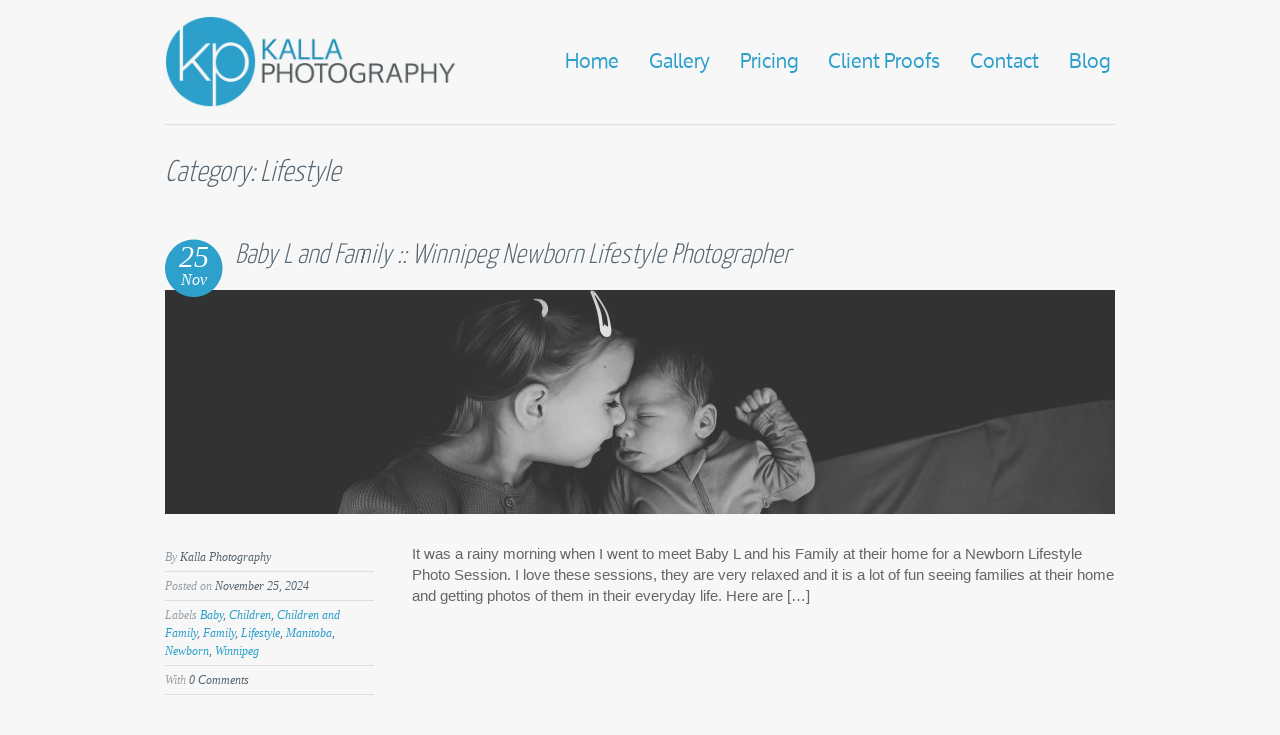

--- FILE ---
content_type: text/html; charset=UTF-8
request_url: https://blog.kallaphotography.com/category/lifestyle/
body_size: 7218
content:
<!DOCTYPE html>
<html lang="en-US" prefix="og: http://ogp.me/ns#">
<head><style>img.lazy{min-height:1px}</style><link rel="preload" href="https://blog.kallaphotography.com/wp-content/plugins/w3-total-cache/pub/js/lazyload.min.js" as="script">
<meta charset="UTF-8">
<meta name="viewport" content="width=device-width, initial-scale=1">
<link rel="profile" href="https://gmpg.org/xfn/11">
<link rel="pingback" href="https://blog.kallaphotography.com/xmlrpc.php">

<link rel="preload" href="https://blog.kallaphotography.com/wp-content/themes/kalla/fonts/oxygen-webfont.woff" as="font" type="font/woff" crossorigin>

<title>Lifestyle Archives - Kalla Photography: Winnipeg Family and Newborn Photographer</title>

<!-- This site is optimized with the Yoast SEO plugin v3.2.5 - https://yoast.com/wordpress/plugins/seo/ -->
<link rel="canonical" href="https://blog.kallaphotography.com/category/lifestyle/" />
<link rel="next" href="https://blog.kallaphotography.com/category/lifestyle/page/2/" />
<meta property="og:locale" content="en_US" />
<meta property="og:type" content="object" />
<meta property="og:title" content="Lifestyle Archives - Kalla Photography: Winnipeg Family and Newborn Photographer" />
<meta property="og:url" content="https://blog.kallaphotography.com/category/lifestyle/" />
<meta property="og:site_name" content="Kalla Photography: Winnipeg Family and Newborn Photographer" />
<meta name="twitter:card" content="summary" />
<meta name="twitter:title" content="Lifestyle Archives - Kalla Photography: Winnipeg Family and Newborn Photographer" />
<!-- / Yoast SEO plugin. -->

<link rel='dns-prefetch' href='//fonts.googleapis.com' />
<link rel='dns-prefetch' href='//s.w.org' />
<link rel="alternate" type="application/rss+xml" title="Kalla Photography: Winnipeg Family and Newborn Photographer &raquo; Feed" href="https://blog.kallaphotography.com/feed/" />
<link rel="alternate" type="application/rss+xml" title="Kalla Photography: Winnipeg Family and Newborn Photographer &raquo; Comments Feed" href="https://blog.kallaphotography.com/comments/feed/" />
<link rel="alternate" type="application/rss+xml" title="Kalla Photography: Winnipeg Family and Newborn Photographer &raquo; Lifestyle Category Feed" href="https://blog.kallaphotography.com/category/lifestyle/feed/" />
		<script type="text/javascript">
			window._wpemojiSettings = {"baseUrl":"https:\/\/s.w.org\/images\/core\/emoji\/11.2.0\/72x72\/","ext":".png","svgUrl":"https:\/\/s.w.org\/images\/core\/emoji\/11.2.0\/svg\/","svgExt":".svg","source":{"concatemoji":"https:\/\/blog.kallaphotography.com\/wp-includes\/js\/wp-emoji-release.min.js?ver=5.1.10"}};
			!function(e,a,t){var n,r,o,i=a.createElement("canvas"),p=i.getContext&&i.getContext("2d");function s(e,t){var a=String.fromCharCode;p.clearRect(0,0,i.width,i.height),p.fillText(a.apply(this,e),0,0);e=i.toDataURL();return p.clearRect(0,0,i.width,i.height),p.fillText(a.apply(this,t),0,0),e===i.toDataURL()}function c(e){var t=a.createElement("script");t.src=e,t.defer=t.type="text/javascript",a.getElementsByTagName("head")[0].appendChild(t)}for(o=Array("flag","emoji"),t.supports={everything:!0,everythingExceptFlag:!0},r=0;r<o.length;r++)t.supports[o[r]]=function(e){if(!p||!p.fillText)return!1;switch(p.textBaseline="top",p.font="600 32px Arial",e){case"flag":return s([55356,56826,55356,56819],[55356,56826,8203,55356,56819])?!1:!s([55356,57332,56128,56423,56128,56418,56128,56421,56128,56430,56128,56423,56128,56447],[55356,57332,8203,56128,56423,8203,56128,56418,8203,56128,56421,8203,56128,56430,8203,56128,56423,8203,56128,56447]);case"emoji":return!s([55358,56760,9792,65039],[55358,56760,8203,9792,65039])}return!1}(o[r]),t.supports.everything=t.supports.everything&&t.supports[o[r]],"flag"!==o[r]&&(t.supports.everythingExceptFlag=t.supports.everythingExceptFlag&&t.supports[o[r]]);t.supports.everythingExceptFlag=t.supports.everythingExceptFlag&&!t.supports.flag,t.DOMReady=!1,t.readyCallback=function(){t.DOMReady=!0},t.supports.everything||(n=function(){t.readyCallback()},a.addEventListener?(a.addEventListener("DOMContentLoaded",n,!1),e.addEventListener("load",n,!1)):(e.attachEvent("onload",n),a.attachEvent("onreadystatechange",function(){"complete"===a.readyState&&t.readyCallback()})),(n=t.source||{}).concatemoji?c(n.concatemoji):n.wpemoji&&n.twemoji&&(c(n.twemoji),c(n.wpemoji)))}(window,document,window._wpemojiSettings);
		</script>
		<style type="text/css">
img.wp-smiley,
img.emoji {
	display: inline !important;
	border: none !important;
	box-shadow: none !important;
	height: 1em !important;
	width: 1em !important;
	margin: 0 .07em !important;
	vertical-align: -0.1em !important;
	background: none !important;
	padding: 0 !important;
}
</style>
	<link rel='stylesheet' id='wp-block-library-css'  href='https://blog.kallaphotography.com/wp-includes/css/dist/block-library/style.min.css?ver=5.1.10' type='text/css' media='all' />
<link rel='stylesheet' id='kalla-style-css'  href='https://blog.kallaphotography.com/wp-content/themes/kalla/style.css?ver=5.1.10' type='text/css' media='all' />
<link rel='stylesheet' id='oxygen-css'  href='https://fonts.googleapis.com/css?family=Oxygen%3A400%2C300%2C700&#038;ver=5.1.10' type='text/css' media='all' />
<link rel='stylesheet' id='yanone-css'  href='https://fonts.googleapis.com/css?family=Yanone+Kaffeesatz%3A300&#038;ver=5.1.10' type='text/css' media='all' />
<link rel='stylesheet' id='normalize-css'  href='https://blog.kallaphotography.com/wp-content/themes/kalla/css/normalize.css?ver=5.1.10' type='text/css' media='all' />
<link rel='stylesheet' id='main-css'  href='https://blog.kallaphotography.com/wp-content/themes/kalla/style.css?ver=5.1.10' type='text/css' media='all' />
<link rel='stylesheet' id='slicknav-css'  href='https://blog.kallaphotography.com/wp-content/themes/kalla/css/slicknav.css?ver=5.1.10' type='text/css' media='all' />
<script type='text/javascript' src='https://blog.kallaphotography.com/wp-includes/js/jquery/jquery.js?ver=1.12.4'></script>
<script type='text/javascript' src='https://blog.kallaphotography.com/wp-includes/js/jquery/jquery-migrate.min.js?ver=1.4.1'></script>
<script type='text/javascript' src='https://blog.kallaphotography.com/wp-content/themes/kalla/js/jquery.slicknav.js?ver=5.1.10'></script>
<script type='text/javascript' src='https://blog.kallaphotography.com/wp-content/themes/kalla/js/site.js?ver=5.1.10'></script>
<link rel='https://api.w.org/' href='https://blog.kallaphotography.com/wp-json/' />
<link rel="EditURI" type="application/rsd+xml" title="RSD" href="https://blog.kallaphotography.com/xmlrpc.php?rsd" />
<link rel="wlwmanifest" type="application/wlwmanifest+xml" href="https://blog.kallaphotography.com/wp-includes/wlwmanifest.xml" /> 
<meta name="generator" content="WordPress 5.1.10" />
<script charset="utf-8" type="text/javascript">var switchTo5x=true;</script>
<script charset="utf-8" type="text/javascript" src="https://ws.sharethis.com/button/buttons.js"></script>
<script charset="utf-8" type="text/javascript">stLight.options({"publisher":"wp.277cde53-6c19-42c5-8d1f-5ba6583cfda0"});var st_type="wordpress4.5.2";</script>
</head>

<body class="archive category category-lifestyle category-17 hfeed">
<div id="page" class="site container">
	<div class="row header">

		<div class="four home-columns">

			<div id="surroundingContent" class="">

          <span class="vertical-center-hack">
            <span class="vertical-center-hack-wrap">
              <div class="vertical-center-hack-content">
	              <a href="https://blog.kallaphotography.com/" title="Kalla Photography: Winnipeg Family and Newborn Photographer - " rel="home">
	                <img class="lazy" src="data:image/svg+xml,%3Csvg%20xmlns='http://www.w3.org/2000/svg'%20viewBox='0%200%20310%20100'%3E%3C/svg%3E" data-src="//www.kallaphotography.com/images/kp_logo.jpg" width="310" height="100" alt="Kalla Photography: Winnipeg Family and Newborn Photographer">
	              </a>
              </div>
            </span>
          </span>

			</div>

		</div>

		<div class="eight home-columns">

			<div id="mobile-nav"></div>

									<ul id="menu" class="topnav_new"><li id="menu-item-14" class="menu-item menu-item-type-custom menu-item-object-custom menu-item-14"><a href="https://www.kallaphotography.com">Home</a></li>
<li id="menu-item-16" class="menu-item menu-item-type-custom menu-item-object-custom menu-item-has-children menu-item-16"><a href="#">Gallery</a>
<ul class="sub-menu">
	<li id="menu-item-17" class="menu-item menu-item-type-custom menu-item-object-custom menu-item-17"><a href="https://www.kallaphotography.com/maternity.html">Maternity</a></li>
	<li id="menu-item-5774" class="menu-item menu-item-type-custom menu-item-object-custom menu-item-5774"><a href="https://www.kallaphotography.com/newborn.html">Newborn</a></li>
	<li id="menu-item-5775" class="menu-item menu-item-type-custom menu-item-object-custom menu-item-5775"><a href="https://www.kallaphotography.com/baby-stages.html">Baby Stages</a></li>
	<li id="menu-item-18" class="menu-item menu-item-type-custom menu-item-object-custom menu-item-18"><a href="https://www.kallaphotography.com/family.html">Children &#038; Family</a></li>
</ul>
</li>
<li id="menu-item-15" class="menu-item menu-item-type-custom menu-item-object-custom menu-item-has-children menu-item-15"><a>Pricing</a>
<ul class="sub-menu">
	<li id="menu-item-13943" class="menu-item menu-item-type-custom menu-item-object-custom menu-item-13943"><a href="https://www.kallaphotography.com/maternity-photography-pricing.html">Maternity</a></li>
	<li id="menu-item-14053" class="menu-item menu-item-type-custom menu-item-object-custom menu-item-14053"><a href="https://www.kallaphotography.com/newborn-photography-pricing.html">Newborn &#038; Fresh 48</a></li>
	<li id="menu-item-13944" class="menu-item menu-item-type-custom menu-item-object-custom menu-item-13944"><a href="https://www.kallaphotography.com/baby-stages-photography-pricing.html">Baby Stages</a></li>
	<li id="menu-item-13945" class="menu-item menu-item-type-custom menu-item-object-custom menu-item-13945"><a href="https://www.kallaphotography.com/family-photography-pricing.html">Children &#038; Family</a></li>
	<li id="menu-item-14239" class="menu-item menu-item-type-custom menu-item-object-custom menu-item-14239"><a href="https://www.kallaphotography.com/mini-session-photography-pricing.html">Mini Sessions</a></li>
</ul>
</li>
<li id="menu-item-22" class="menu-item menu-item-type-custom menu-item-object-custom menu-item-22"><a href="https://www.kallaphotography.com/login.html">Client Proofs</a></li>
<li id="menu-item-23" class="menu-item menu-item-type-custom menu-item-object-custom menu-item-23"><a href="https://www.kallaphotography.com/contact.html">Contact</a></li>
<li id="menu-item-469" class="menu-item menu-item-type-custom menu-item-object-custom menu-item-home menu-item-469"><a href="https://blog.kallaphotography.com">Blog</a></li>
</ul>				
		</div>

	</div>

	<div id="content">

	<div id="primary" class="content-area">
		<main id="main" class="site-main" role="main">

		
			<header class="page-header">
				<h1 class="page-title">Category: Lifestyle</h1>			</header><!-- .page-header -->

			
<div id="post-13926">

	<div class="section date">
		<div class="row">
			<div class="two columns">
				<div class="date-badge">
					<span>25</span><br>Nov				</div>
			</div>

			<div class="twelve columns">
				<h1 class="blog-title">
					<a href="https://blog.kallaphotography.com/baby-l-and-family-winnipeg-newborn-lifestyle-photographer/" title="Baby L and Family :: Winnipeg Newborn Lifestyle Photographer">Baby L and Family :: Winnipeg Newborn Lifestyle Photographer</a>
				</h1>
			</div>
		</div>
	</div>

	<div class="section article-section post-13926 post type-post status-publish format-standard has-post-thumbnail hentry category-baby category-children category-children-and-family category-family category-lifestyle category-manitoba category-newborn category-winnipeg">

				<div class="row hero-pic">
			<a href="https://blog.kallaphotography.com/baby-l-and-family-winnipeg-newborn-lifestyle-photographer/" title="Baby L and Family :: Winnipeg Newborn Lifestyle Photographer">
								<img width="950" height="224" src="data:image/svg+xml,%3Csvg%20xmlns='http://www.w3.org/2000/svg'%20viewBox='0%200%20950%20224'%3E%3C/svg%3E" data-src="https://blog.kallaphotography.com/wp-content/uploads/2024/11/Munt-14-950x224.jpg" class="attachment-full-width-archive-cropped size-full-width-archive-cropped wp-post-image lazy" alt="" />			</a>
		</div>
				
		<div class="row">
			<div class="three columns entry-meta">
				<ul>
					<li>By <span>Kalla Photography</span></li><li>Posted on <span>November 25, 2024</span></li><li>Labels <span><a href='https://blog.kallaphotography.com/category/baby/'>Baby</a>, <a href='https://blog.kallaphotography.com/category/children/'>Children</a>, <a href='https://blog.kallaphotography.com/category/children-and-family/'>Children and Family</a>, <a href='https://blog.kallaphotography.com/category/family/'>Family</a>, <a href='https://blog.kallaphotography.com/category/lifestyle/'>Lifestyle</a>, <a href='https://blog.kallaphotography.com/category/manitoba/'>Manitoba</a>, <a href='https://blog.kallaphotography.com/category/newborn/'>Newborn</a>, <a href='https://blog.kallaphotography.com/category/winnipeg/'>Winnipeg</a></span></li><li>With <span>0 Comments</span> </li>				</ul>
			</div><!-- .entry-meta -->

			<div class="entry-content nine columns">
				<p>It was a rainy morning when I went to meet Baby L and his Family at their home for a Newborn Lifestyle Photo Session. I love these sessions, they are very relaxed and it is a lot of fun seeing families at their home and getting photos of them in their everyday life. Here are [&hellip;]</p>

				<!--ShareThis Buttons-->
				<p style="margin-top:18px;"><span class='st_facebook_buttons' st_title='Baby L and Family :: Winnipeg Newborn Lifestyle Photographer'
				                                  st_url='https://blog.kallaphotography.com/baby-l-and-family-winnipeg-newborn-lifestyle-photographer/' displayText='facebook'></span><span
						class='st_twitter_buttons' st_title='Baby L and Family :: Winnipeg Newborn Lifestyle Photographer' st_url='https://blog.kallaphotography.com/baby-l-and-family-winnipeg-newborn-lifestyle-photographer/'
						displayText='twitter'></span><span class='st_email_buttons' st_title='Baby L and Family :: Winnipeg Newborn Lifestyle Photographer'
				                                           st_url='https://blog.kallaphotography.com/baby-l-and-family-winnipeg-newborn-lifestyle-photographer/'
				                                           displayText='email'></span><span class='st_sharethis_buttons'
				                                                                            st_title='Baby L and Family :: Winnipeg Newborn Lifestyle Photographer'
				                                                                            st_url='https://blog.kallaphotography.com/baby-l-and-family-winnipeg-newborn-lifestyle-photographer/'
				                                                                            displayText='sharethis'></span>
				</p>
				<script type="text/javascript" src="https://w.sharethis.com/button/buttons.js"></script>
				<script type="text/javascript">
					stLight.options({
						onhover: false
					});
				</script>
				<!--End ShareThis Buttons-->
				
			</div><!-- .entry-content -->
	
						<div class="twelve columns">
				<p class="read-more">
					<a href="https://blog.kallaphotography.com/baby-l-and-family-winnipeg-newborn-lifestyle-photographer/" title="Continue Reading...">Continue Reading...</a>
				</p>
			</div>
					</div>
	</div>
</div><!-- #post-13926 -->

<div id="post-13636">

	<div class="section date">
		<div class="row">
			<div class="two columns">
				<div class="date-badge">
					<span>05</span><br>Sep				</div>
			</div>

			<div class="twelve columns">
				<h1 class="blog-title">
					<a href="https://blog.kallaphotography.com/the-m-family-winnipeg-newborn-and-family-lifestyle-photographer/" title="The M Family :: Winnipeg Newborn and Family Lifestyle Photographer">The M Family :: Winnipeg Newborn and Family Lifestyle Photographer</a>
				</h1>
			</div>
		</div>
	</div>

	<div class="section article-section post-13636 post type-post status-publish format-standard has-post-thumbnail hentry category-baby category-lifestyle category-manitoba category-newborn category-winnipeg">

				<div class="row hero-pic">
			<a href="https://blog.kallaphotography.com/the-m-family-winnipeg-newborn-and-family-lifestyle-photographer/" title="The M Family :: Winnipeg Newborn and Family Lifestyle Photographer">
								<img width="950" height="224" src="data:image/svg+xml,%3Csvg%20xmlns='http://www.w3.org/2000/svg'%20viewBox='0%200%20950%20224'%3E%3C/svg%3E" data-src="https://blog.kallaphotography.com/wp-content/uploads/2024/09/Strong-78-950x224.jpg" class="attachment-full-width-archive-cropped size-full-width-archive-cropped wp-post-image lazy" alt="" />			</a>
		</div>
				
		<div class="row">
			<div class="three columns entry-meta">
				<ul>
					<li>By <span>Kalla Photography</span></li><li>Posted on <span>September 5, 2024</span></li><li>Labels <span><a href='https://blog.kallaphotography.com/category/baby/'>Baby</a>, <a href='https://blog.kallaphotography.com/category/lifestyle/'>Lifestyle</a>, <a href='https://blog.kallaphotography.com/category/manitoba/'>Manitoba</a>, <a href='https://blog.kallaphotography.com/category/newborn/'>Newborn</a>, <a href='https://blog.kallaphotography.com/category/winnipeg/'>Winnipeg</a></span></li><li>With <span>0 Comments</span> </li>				</ul>
			</div><!-- .entry-meta -->

			<div class="entry-content nine columns">
				<p>I first met the M Family back in the Spring at my mini sessions. It was so nice to see them again at their home and meet their newest addition. Baby S is so loved by both of her big brothers, they were so excited to take photos with her. We were able to do [&hellip;]</p>

				<!--ShareThis Buttons-->
				<p style="margin-top:18px;"><span class='st_facebook_buttons' st_title='The M Family :: Winnipeg Newborn and Family Lifestyle Photographer'
				                                  st_url='https://blog.kallaphotography.com/the-m-family-winnipeg-newborn-and-family-lifestyle-photographer/' displayText='facebook'></span><span
						class='st_twitter_buttons' st_title='The M Family :: Winnipeg Newborn and Family Lifestyle Photographer' st_url='https://blog.kallaphotography.com/the-m-family-winnipeg-newborn-and-family-lifestyle-photographer/'
						displayText='twitter'></span><span class='st_email_buttons' st_title='The M Family :: Winnipeg Newborn and Family Lifestyle Photographer'
				                                           st_url='https://blog.kallaphotography.com/the-m-family-winnipeg-newborn-and-family-lifestyle-photographer/'
				                                           displayText='email'></span><span class='st_sharethis_buttons'
				                                                                            st_title='The M Family :: Winnipeg Newborn and Family Lifestyle Photographer'
				                                                                            st_url='https://blog.kallaphotography.com/the-m-family-winnipeg-newborn-and-family-lifestyle-photographer/'
				                                                                            displayText='sharethis'></span>
				</p>
				<script type="text/javascript" src="https://w.sharethis.com/button/buttons.js"></script>
				<script type="text/javascript">
					stLight.options({
						onhover: false
					});
				</script>
				<!--End ShareThis Buttons-->
				
			</div><!-- .entry-content -->
	
						<div class="twelve columns">
				<p class="read-more">
					<a href="https://blog.kallaphotography.com/the-m-family-winnipeg-newborn-and-family-lifestyle-photographer/" title="Continue Reading...">Continue Reading...</a>
				</p>
			</div>
					</div>
	</div>
</div><!-- #post-13636 -->

<div id="post-13583">

	<div class="section date">
		<div class="row">
			<div class="two columns">
				<div class="date-badge">
					<span>14</span><br>Aug				</div>
			</div>

			<div class="twelve columns">
				<h1 class="blog-title">
					<a href="https://blog.kallaphotography.com/baby-k-and-family-winnipeg-newborn-and-family-photographer-3/" title="Baby K and Family :: Winnipeg Newborn and Family Photographer">Baby K and Family :: Winnipeg Newborn and Family Photographer</a>
				</h1>
			</div>
		</div>
	</div>

	<div class="section article-section post-13583 post type-post status-publish format-standard has-post-thumbnail hentry category-baby category-children category-children-and-family category-family category-lifestyle category-manitoba category-newborn">

				<div class="row hero-pic">
			<a href="https://blog.kallaphotography.com/baby-k-and-family-winnipeg-newborn-and-family-photographer-3/" title="Baby K and Family :: Winnipeg Newborn and Family Photographer">
								<img width="950" height="224" src="data:image/svg+xml,%3Csvg%20xmlns='http://www.w3.org/2000/svg'%20viewBox='0%200%20950%20224'%3E%3C/svg%3E" data-src="https://blog.kallaphotography.com/wp-content/uploads/2024/08/Kuczera-17-950x224.jpg" class="attachment-full-width-archive-cropped size-full-width-archive-cropped wp-post-image lazy" alt="" />			</a>
		</div>
				
		<div class="row">
			<div class="three columns entry-meta">
				<ul>
					<li>By <span>Kalla Photography</span></li><li>Posted on <span>August 14, 2024</span></li><li>Labels <span><a href='https://blog.kallaphotography.com/category/baby/'>Baby</a>, <a href='https://blog.kallaphotography.com/category/children/'>Children</a>, <a href='https://blog.kallaphotography.com/category/children-and-family/'>Children and Family</a>, <a href='https://blog.kallaphotography.com/category/family/'>Family</a>, <a href='https://blog.kallaphotography.com/category/lifestyle/'>Lifestyle</a>, <a href='https://blog.kallaphotography.com/category/manitoba/'>Manitoba</a>, <a href='https://blog.kallaphotography.com/category/newborn/'>Newborn</a></span></li><li>With <span>0 Comments</span> </li>				</ul>
			</div><!-- .entry-meta -->

			<div class="entry-content nine columns">
				<p>Baby K and his family invited me to their home for a Newborn Lifestyle Photo Session a couple of weeks ago. I love these sessions for families that just want a relaxed session at home with their new baby. Thankfully the weather was perfect the day of their session and we were able to do [&hellip;]</p>

				<!--ShareThis Buttons-->
				<p style="margin-top:18px;"><span class='st_facebook_buttons' st_title='Baby K and Family :: Winnipeg Newborn and Family Photographer'
				                                  st_url='https://blog.kallaphotography.com/baby-k-and-family-winnipeg-newborn-and-family-photographer-3/' displayText='facebook'></span><span
						class='st_twitter_buttons' st_title='Baby K and Family :: Winnipeg Newborn and Family Photographer' st_url='https://blog.kallaphotography.com/baby-k-and-family-winnipeg-newborn-and-family-photographer-3/'
						displayText='twitter'></span><span class='st_email_buttons' st_title='Baby K and Family :: Winnipeg Newborn and Family Photographer'
				                                           st_url='https://blog.kallaphotography.com/baby-k-and-family-winnipeg-newborn-and-family-photographer-3/'
				                                           displayText='email'></span><span class='st_sharethis_buttons'
				                                                                            st_title='Baby K and Family :: Winnipeg Newborn and Family Photographer'
				                                                                            st_url='https://blog.kallaphotography.com/baby-k-and-family-winnipeg-newborn-and-family-photographer-3/'
				                                                                            displayText='sharethis'></span>
				</p>
				<script type="text/javascript" src="https://w.sharethis.com/button/buttons.js"></script>
				<script type="text/javascript">
					stLight.options({
						onhover: false
					});
				</script>
				<!--End ShareThis Buttons-->
				
			</div><!-- .entry-content -->
	
						<div class="twelve columns">
				<p class="read-more">
					<a href="https://blog.kallaphotography.com/baby-k-and-family-winnipeg-newborn-and-family-photographer-3/" title="Continue Reading...">Continue Reading...</a>
				</p>
			</div>
					</div>
	</div>
</div><!-- #post-13583 -->

<div id="post-13539">

	<div class="section date">
		<div class="row">
			<div class="two columns">
				<div class="date-badge">
					<span>09</span><br>Jul				</div>
			</div>

			<div class="twelve columns">
				<h1 class="blog-title">
					<a href="https://blog.kallaphotography.com/baby-o-and-family-winnipeg-newborn-and-family-photographer/" title="Baby O and Family :: Winnipeg Newborn and Family Photographer">Baby O and Family :: Winnipeg Newborn and Family Photographer</a>
				</h1>
			</div>
		</div>
	</div>

	<div class="section article-section post-13539 post type-post status-publish format-standard has-post-thumbnail hentry category-baby category-family category-lifestyle category-manitoba category-newborn category-winnipeg">

				<div class="row hero-pic">
			<a href="https://blog.kallaphotography.com/baby-o-and-family-winnipeg-newborn-and-family-photographer/" title="Baby O and Family :: Winnipeg Newborn and Family Photographer">
								<img width="950" height="224" src="data:image/svg+xml,%3Csvg%20xmlns='http://www.w3.org/2000/svg'%20viewBox='0%200%20950%20224'%3E%3C/svg%3E" data-src="https://blog.kallaphotography.com/wp-content/uploads/2024/07/Zielke-71-950x224.jpg" class="attachment-full-width-archive-cropped size-full-width-archive-cropped wp-post-image lazy" alt="" />			</a>
		</div>
				
		<div class="row">
			<div class="three columns entry-meta">
				<ul>
					<li>By <span>Kalla Photography</span></li><li>Posted on <span>July 9, 2024</span></li><li>Labels <span><a href='https://blog.kallaphotography.com/category/baby/'>Baby</a>, <a href='https://blog.kallaphotography.com/category/family/'>Family</a>, <a href='https://blog.kallaphotography.com/category/lifestyle/'>Lifestyle</a>, <a href='https://blog.kallaphotography.com/category/manitoba/'>Manitoba</a>, <a href='https://blog.kallaphotography.com/category/newborn/'>Newborn</a>, <a href='https://blog.kallaphotography.com/category/winnipeg/'>Winnipeg</a></span></li><li>With <span>0 Comments</span> </li>				</ul>
			</div><!-- .entry-meta -->

			<div class="entry-content nine columns">
				<p>It was so nice meeting Baby O and her parents at their home a couple of weeks ago. At home newborn sessions are a great option for families that want a more relaxed session at home instead of coming into the studio. The weather was beautiful the day of their session so it was nice [&hellip;]</p>

				<!--ShareThis Buttons-->
				<p style="margin-top:18px;"><span class='st_facebook_buttons' st_title='Baby O and Family :: Winnipeg Newborn and Family Photographer'
				                                  st_url='https://blog.kallaphotography.com/baby-o-and-family-winnipeg-newborn-and-family-photographer/' displayText='facebook'></span><span
						class='st_twitter_buttons' st_title='Baby O and Family :: Winnipeg Newborn and Family Photographer' st_url='https://blog.kallaphotography.com/baby-o-and-family-winnipeg-newborn-and-family-photographer/'
						displayText='twitter'></span><span class='st_email_buttons' st_title='Baby O and Family :: Winnipeg Newborn and Family Photographer'
				                                           st_url='https://blog.kallaphotography.com/baby-o-and-family-winnipeg-newborn-and-family-photographer/'
				                                           displayText='email'></span><span class='st_sharethis_buttons'
				                                                                            st_title='Baby O and Family :: Winnipeg Newborn and Family Photographer'
				                                                                            st_url='https://blog.kallaphotography.com/baby-o-and-family-winnipeg-newborn-and-family-photographer/'
				                                                                            displayText='sharethis'></span>
				</p>
				<script type="text/javascript" src="https://w.sharethis.com/button/buttons.js"></script>
				<script type="text/javascript">
					stLight.options({
						onhover: false
					});
				</script>
				<!--End ShareThis Buttons-->
				
			</div><!-- .entry-content -->
	
						<div class="twelve columns">
				<p class="read-more">
					<a href="https://blog.kallaphotography.com/baby-o-and-family-winnipeg-newborn-and-family-photographer/" title="Continue Reading...">Continue Reading...</a>
				</p>
			</div>
					</div>
	</div>
</div><!-- #post-13539 -->

<div id="post-13220">

	<div class="section date">
		<div class="row">
			<div class="two columns">
				<div class="date-badge">
					<span>05</span><br>Mar				</div>
			</div>

			<div class="twelve columns">
				<h1 class="blog-title">
					<a href="https://blog.kallaphotography.com/baby-c-winnipeg-newborn-and-family-photographer-6/" title="Baby C :: Winnipeg Newborn and Family Photographer">Baby C :: Winnipeg Newborn and Family Photographer</a>
				</h1>
			</div>
		</div>
	</div>

	<div class="section article-section post-13220 post type-post status-publish format-standard has-post-thumbnail hentry category-baby category-children category-children-and-family category-family category-lifestyle category-manitoba category-newborn category-winnipeg">

				<div class="row hero-pic">
			<a href="https://blog.kallaphotography.com/baby-c-winnipeg-newborn-and-family-photographer-6/" title="Baby C :: Winnipeg Newborn and Family Photographer">
								<img width="950" height="224" src="data:image/svg+xml,%3Csvg%20xmlns='http://www.w3.org/2000/svg'%20viewBox='0%200%20950%20224'%3E%3C/svg%3E" data-src="https://blog.kallaphotography.com/wp-content/uploads/2024/03/Halowaty-89-950x224.jpg" class="attachment-full-width-archive-cropped size-full-width-archive-cropped wp-post-image lazy" alt="" />			</a>
		</div>
				
		<div class="row">
			<div class="three columns entry-meta">
				<ul>
					<li>By <span>Kalla Photography</span></li><li>Posted on <span>March 5, 2024</span></li><li>Labels <span><a href='https://blog.kallaphotography.com/category/baby/'>Baby</a>, <a href='https://blog.kallaphotography.com/category/children/'>Children</a>, <a href='https://blog.kallaphotography.com/category/children-and-family/'>Children and Family</a>, <a href='https://blog.kallaphotography.com/category/family/'>Family</a>, <a href='https://blog.kallaphotography.com/category/lifestyle/'>Lifestyle</a>, <a href='https://blog.kallaphotography.com/category/manitoba/'>Manitoba</a>, <a href='https://blog.kallaphotography.com/category/newborn/'>Newborn</a>, <a href='https://blog.kallaphotography.com/category/winnipeg/'>Winnipeg</a></span></li><li>With <span>0 Comments</span> </li>				</ul>
			</div><!-- .entry-meta -->

			<div class="entry-content nine columns">
				<p>I met up with Baby C and his family last week at their home for a Newborn Lifestyle Session. I love how cozy and stress free these sessions are and documenting the first days at home is definitely something to remember. Baby C was pretty alert while I was there but he really enjoyed all [&hellip;]</p>

				<!--ShareThis Buttons-->
				<p style="margin-top:18px;"><span class='st_facebook_buttons' st_title='Baby C :: Winnipeg Newborn and Family Photographer'
				                                  st_url='https://blog.kallaphotography.com/baby-c-winnipeg-newborn-and-family-photographer-6/' displayText='facebook'></span><span
						class='st_twitter_buttons' st_title='Baby C :: Winnipeg Newborn and Family Photographer' st_url='https://blog.kallaphotography.com/baby-c-winnipeg-newborn-and-family-photographer-6/'
						displayText='twitter'></span><span class='st_email_buttons' st_title='Baby C :: Winnipeg Newborn and Family Photographer'
				                                           st_url='https://blog.kallaphotography.com/baby-c-winnipeg-newborn-and-family-photographer-6/'
				                                           displayText='email'></span><span class='st_sharethis_buttons'
				                                                                            st_title='Baby C :: Winnipeg Newborn and Family Photographer'
				                                                                            st_url='https://blog.kallaphotography.com/baby-c-winnipeg-newborn-and-family-photographer-6/'
				                                                                            displayText='sharethis'></span>
				</p>
				<script type="text/javascript" src="https://w.sharethis.com/button/buttons.js"></script>
				<script type="text/javascript">
					stLight.options({
						onhover: false
					});
				</script>
				<!--End ShareThis Buttons-->
				
			</div><!-- .entry-content -->
	
						<div class="twelve columns">
				<p class="read-more">
					<a href="https://blog.kallaphotography.com/baby-c-winnipeg-newborn-and-family-photographer-6/" title="Continue Reading...">Continue Reading...</a>
				</p>
			</div>
					</div>
	</div>
</div><!-- #post-13220 -->

<div id="post-13164">

	<div class="section date">
		<div class="row">
			<div class="two columns">
				<div class="date-badge">
					<span>13</span><br>Feb				</div>
			</div>

			<div class="twelve columns">
				<h1 class="blog-title">
					<a href="https://blog.kallaphotography.com/the-b-family-winnipeg-newborn-photographer/" title="The B Family :: Winnipeg Newborn Photographer">The B Family :: Winnipeg Newborn Photographer</a>
				</h1>
			</div>
		</div>
	</div>

	<div class="section article-section post-13164 post type-post status-publish format-standard has-post-thumbnail hentry category-baby category-children category-children-and-family category-family category-lifestyle category-manitoba category-studio category-winnipeg">

				<div class="row hero-pic">
			<a href="https://blog.kallaphotography.com/the-b-family-winnipeg-newborn-photographer/" title="The B Family :: Winnipeg Newborn Photographer">
								<img width="950" height="224" src="data:image/svg+xml,%3Csvg%20xmlns='http://www.w3.org/2000/svg'%20viewBox='0%200%20950%20224'%3E%3C/svg%3E" data-src="https://blog.kallaphotography.com/wp-content/uploads/2024/02/Bieber-89-950x224.jpg" class="attachment-full-width-archive-cropped size-full-width-archive-cropped wp-post-image lazy" alt="" />			</a>
		</div>
				
		<div class="row">
			<div class="three columns entry-meta">
				<ul>
					<li>By <span>Kalla Photography</span></li><li>Posted on <span>February 13, 2024</span></li><li>Labels <span><a href='https://blog.kallaphotography.com/category/baby/'>Baby</a>, <a href='https://blog.kallaphotography.com/category/children/'>Children</a>, <a href='https://blog.kallaphotography.com/category/children-and-family/'>Children and Family</a>, <a href='https://blog.kallaphotography.com/category/family/'>Family</a>, <a href='https://blog.kallaphotography.com/category/lifestyle/'>Lifestyle</a>, <a href='https://blog.kallaphotography.com/category/manitoba/'>Manitoba</a>, <a href='https://blog.kallaphotography.com/category/studio/'>Studio</a>, <a href='https://blog.kallaphotography.com/category/winnipeg/'>Winnipeg</a></span></li><li>With <span>0 Comments</span> </li>				</ul>
			</div><!-- .entry-meta -->

			<div class="entry-content nine columns">
				<p>The B Family welcomed me into their home right before Christmas for some family photos with their new baby girl. Baby Z is so loved already by her two older brothers and it was so nice seeing them with her and getting some photos of them in their room too. Here are a few of [&hellip;]</p>

				<!--ShareThis Buttons-->
				<p style="margin-top:18px;"><span class='st_facebook_buttons' st_title='The B Family :: Winnipeg Newborn Photographer'
				                                  st_url='https://blog.kallaphotography.com/the-b-family-winnipeg-newborn-photographer/' displayText='facebook'></span><span
						class='st_twitter_buttons' st_title='The B Family :: Winnipeg Newborn Photographer' st_url='https://blog.kallaphotography.com/the-b-family-winnipeg-newborn-photographer/'
						displayText='twitter'></span><span class='st_email_buttons' st_title='The B Family :: Winnipeg Newborn Photographer'
				                                           st_url='https://blog.kallaphotography.com/the-b-family-winnipeg-newborn-photographer/'
				                                           displayText='email'></span><span class='st_sharethis_buttons'
				                                                                            st_title='The B Family :: Winnipeg Newborn Photographer'
				                                                                            st_url='https://blog.kallaphotography.com/the-b-family-winnipeg-newborn-photographer/'
				                                                                            displayText='sharethis'></span>
				</p>
				<script type="text/javascript" src="https://w.sharethis.com/button/buttons.js"></script>
				<script type="text/javascript">
					stLight.options({
						onhover: false
					});
				</script>
				<!--End ShareThis Buttons-->
				
			</div><!-- .entry-content -->
	
						<div class="twelve columns">
				<p class="read-more">
					<a href="https://blog.kallaphotography.com/the-b-family-winnipeg-newborn-photographer/" title="Continue Reading...">Continue Reading...</a>
				</p>
			</div>
					</div>
	</div>
</div><!-- #post-13164 -->

<div id="post-11900">

	<div class="section date">
		<div class="row">
			<div class="two columns">
				<div class="date-badge">
					<span>29</span><br>Dec				</div>
			</div>

			<div class="twelve columns">
				<h1 class="blog-title">
					<a href="https://blog.kallaphotography.com/2022-project-52-winnipeg-photographer/" title="2022 Project 52 :: Winnipeg Photographer">2022 Project 52 :: Winnipeg Photographer</a>
				</h1>
			</div>
		</div>
	</div>

	<div class="section article-section post-11900 post type-post status-publish format-standard has-post-thumbnail hentry category-children category-children-and-family category-family category-flowers category-fort-whyte category-henteleff-park category-landscape category-lifestyle category-manitoba category-personal category-portrait category-the-forks category-winnipeg">

				<div class="row hero-pic">
			<a href="https://blog.kallaphotography.com/2022-project-52-winnipeg-photographer/" title="2022 Project 52 :: Winnipeg Photographer">
								<img width="950" height="224" src="data:image/svg+xml,%3Csvg%20xmlns='http://www.w3.org/2000/svg'%20viewBox='0%200%20950%20224'%3E%3C/svg%3E" data-src="https://blog.kallaphotography.com/wp-content/uploads/2022/12/Week47-950x224.jpg" class="attachment-full-width-archive-cropped size-full-width-archive-cropped wp-post-image lazy" alt="" />			</a>
		</div>
				
		<div class="row">
			<div class="three columns entry-meta">
				<ul>
					<li>By <span>Kalla Photography</span></li><li>Posted on <span>December 29, 2022</span></li><li>Labels <span><a href='https://blog.kallaphotography.com/category/children/'>Children</a>, <a href='https://blog.kallaphotography.com/category/children-and-family/'>Children and Family</a>, <a href='https://blog.kallaphotography.com/category/family/'>Family</a>, <a href='https://blog.kallaphotography.com/category/flowers/'>Flowers</a>, <a href='https://blog.kallaphotography.com/category/fort-whyte/'>Fort Whyte</a>, <a href='https://blog.kallaphotography.com/category/henteleff-park/'>Henteleff Park</a>, <a href='https://blog.kallaphotography.com/category/landscape/'>Landscape</a>, <a href='https://blog.kallaphotography.com/category/lifestyle/'>Lifestyle</a>, <a href='https://blog.kallaphotography.com/category/manitoba/'>Manitoba</a>, <a href='https://blog.kallaphotography.com/category/personal/'>Personal</a>, <a href='https://blog.kallaphotography.com/category/portrait/'>Portrait</a>, <a href='https://blog.kallaphotography.com/category/the-forks/'>The Forks</a>, <a href='https://blog.kallaphotography.com/category/winnipeg/'>Winnipeg</a></span></li><li>With <span>0 Comments</span> </li>				</ul>
			</div><!-- .entry-meta -->

			<div class="entry-content nine columns">
				<p>I joined a Project 52 Group quite a few years ago and have loved completing them every year. Here is my 2022!</p>

				<!--ShareThis Buttons-->
				<p style="margin-top:18px;"><span class='st_facebook_buttons' st_title='2022 Project 52 :: Winnipeg Photographer'
				                                  st_url='https://blog.kallaphotography.com/2022-project-52-winnipeg-photographer/' displayText='facebook'></span><span
						class='st_twitter_buttons' st_title='2022 Project 52 :: Winnipeg Photographer' st_url='https://blog.kallaphotography.com/2022-project-52-winnipeg-photographer/'
						displayText='twitter'></span><span class='st_email_buttons' st_title='2022 Project 52 :: Winnipeg Photographer'
				                                           st_url='https://blog.kallaphotography.com/2022-project-52-winnipeg-photographer/'
				                                           displayText='email'></span><span class='st_sharethis_buttons'
				                                                                            st_title='2022 Project 52 :: Winnipeg Photographer'
				                                                                            st_url='https://blog.kallaphotography.com/2022-project-52-winnipeg-photographer/'
				                                                                            displayText='sharethis'></span>
				</p>
				<script type="text/javascript" src="https://w.sharethis.com/button/buttons.js"></script>
				<script type="text/javascript">
					stLight.options({
						onhover: false
					});
				</script>
				<!--End ShareThis Buttons-->
				
			</div><!-- .entry-content -->
	
						<div class="twelve columns">
				<p class="read-more">
					<a href="https://blog.kallaphotography.com/2022-project-52-winnipeg-photographer/" title="Continue Reading...">Continue Reading...</a>
				</p>
			</div>
					</div>
	</div>
</div><!-- #post-11900 -->

<div id="post-10580">

	<div class="section date">
		<div class="row">
			<div class="two columns">
				<div class="date-badge">
					<span>06</span><br>Dec				</div>
			</div>

			<div class="twelve columns">
				<h1 class="blog-title">
					<a href="https://blog.kallaphotography.com/baby-j-and-family-winnipeg-newborn-and-family-photographer/" title="Baby J and Family :: Winnipeg Newborn and Family Photographer">Baby J and Family :: Winnipeg Newborn and Family Photographer</a>
				</h1>
			</div>
		</div>
	</div>

	<div class="section article-section post-10580 post type-post status-publish format-standard has-post-thumbnail hentry category-baby category-children category-children-and-family category-family category-lifestyle category-manitoba category-newborn category-winnipeg">

				<div class="row hero-pic">
			<a href="https://blog.kallaphotography.com/baby-j-and-family-winnipeg-newborn-and-family-photographer/" title="Baby J and Family :: Winnipeg Newborn and Family Photographer">
								<img width="950" height="224" src="data:image/svg+xml,%3Csvg%20xmlns='http://www.w3.org/2000/svg'%20viewBox='0%200%20950%20224'%3E%3C/svg%3E" data-src="https://blog.kallaphotography.com/wp-content/uploads/2021/12/Proulx-38-950x224.jpg" class="attachment-full-width-archive-cropped size-full-width-archive-cropped wp-post-image lazy" alt="" />			</a>
		</div>
				
		<div class="row">
			<div class="three columns entry-meta">
				<ul>
					<li>By <span>Kalla Photography</span></li><li>Posted on <span>December 6, 2021</span></li><li>Labels <span><a href='https://blog.kallaphotography.com/category/baby/'>Baby</a>, <a href='https://blog.kallaphotography.com/category/children/'>Children</a>, <a href='https://blog.kallaphotography.com/category/children-and-family/'>Children and Family</a>, <a href='https://blog.kallaphotography.com/category/family/'>Family</a>, <a href='https://blog.kallaphotography.com/category/lifestyle/'>Lifestyle</a>, <a href='https://blog.kallaphotography.com/category/manitoba/'>Manitoba</a>, <a href='https://blog.kallaphotography.com/category/newborn/'>Newborn</a>, <a href='https://blog.kallaphotography.com/category/winnipeg/'>Winnipeg</a></span></li><li>With <span>0 Comments</span> </li>				</ul>
			</div><!-- .entry-meta -->

			<div class="entry-content nine columns">
				<p>It was so nice to see the P Family again a few weeks ago and meet their new baby girl. It has been a long time since I have done a lifestyle newborn session and I loved that the P Family invited me into their home to do their session. Meeting their pet cat was [&hellip;]</p>

				<!--ShareThis Buttons-->
				<p style="margin-top:18px;"><span class='st_facebook_buttons' st_title='Baby J and Family :: Winnipeg Newborn and Family Photographer'
				                                  st_url='https://blog.kallaphotography.com/baby-j-and-family-winnipeg-newborn-and-family-photographer/' displayText='facebook'></span><span
						class='st_twitter_buttons' st_title='Baby J and Family :: Winnipeg Newborn and Family Photographer' st_url='https://blog.kallaphotography.com/baby-j-and-family-winnipeg-newborn-and-family-photographer/'
						displayText='twitter'></span><span class='st_email_buttons' st_title='Baby J and Family :: Winnipeg Newborn and Family Photographer'
				                                           st_url='https://blog.kallaphotography.com/baby-j-and-family-winnipeg-newborn-and-family-photographer/'
				                                           displayText='email'></span><span class='st_sharethis_buttons'
				                                                                            st_title='Baby J and Family :: Winnipeg Newborn and Family Photographer'
				                                                                            st_url='https://blog.kallaphotography.com/baby-j-and-family-winnipeg-newborn-and-family-photographer/'
				                                                                            displayText='sharethis'></span>
				</p>
				<script type="text/javascript" src="https://w.sharethis.com/button/buttons.js"></script>
				<script type="text/javascript">
					stLight.options({
						onhover: false
					});
				</script>
				<!--End ShareThis Buttons-->
				
			</div><!-- .entry-content -->
	
						<div class="twelve columns">
				<p class="read-more">
					<a href="https://blog.kallaphotography.com/baby-j-and-family-winnipeg-newborn-and-family-photographer/" title="Continue Reading...">Continue Reading...</a>
				</p>
			</div>
					</div>
	</div>
</div><!-- #post-10580 -->

<div id="post-8700">

	<div class="section date">
		<div class="row">
			<div class="two columns">
				<div class="date-badge">
					<span>20</span><br>Nov				</div>
			</div>

			<div class="twelve columns">
				<h1 class="blog-title">
					<a href="https://blog.kallaphotography.com/h-family-winnipeg-children-family-photographer-3/" title="The H Family :: Winnipeg Children and Family Photographer">The H Family :: Winnipeg Children and Family Photographer</a>
				</h1>
			</div>
		</div>
	</div>

	<div class="section article-section post-8700 post type-post status-publish format-standard has-post-thumbnail hentry category-children category-children-and-family category-family category-lifestyle category-manitoba category-winnipeg">

				<div class="row hero-pic">
			<a href="https://blog.kallaphotography.com/h-family-winnipeg-children-family-photographer-3/" title="The H Family :: Winnipeg Children and Family Photographer">
								<img width="950" height="224" src="data:image/svg+xml,%3Csvg%20xmlns='http://www.w3.org/2000/svg'%20viewBox='0%200%20950%20224'%3E%3C/svg%3E" data-src="https://blog.kallaphotography.com/wp-content/uploads/2019/11/Haines-71-950x224.jpg" class="attachment-full-width-archive-cropped size-full-width-archive-cropped wp-post-image lazy" alt="" />			</a>
		</div>
				
		<div class="row">
			<div class="three columns entry-meta">
				<ul>
					<li>By <span>Kalla Photography</span></li><li>Posted on <span>November 20, 2019</span></li><li>Labels <span><a href='https://blog.kallaphotography.com/category/children/'>Children</a>, <a href='https://blog.kallaphotography.com/category/children-and-family/'>Children and Family</a>, <a href='https://blog.kallaphotography.com/category/family/'>Family</a>, <a href='https://blog.kallaphotography.com/category/lifestyle/'>Lifestyle</a>, <a href='https://blog.kallaphotography.com/category/manitoba/'>Manitoba</a>, <a href='https://blog.kallaphotography.com/category/winnipeg/'>Winnipeg</a></span></li><li>With <span>0 Comments</span> </li>				</ul>
			</div><!-- .entry-meta -->

			<div class="entry-content nine columns">
				<p>We had originally planned on doing this family photo session outdoors at a park near their home. If you remember Thanksgiving weekend this year though, Mother Nature had a different plan. Instead of rescheduling the H Family decided to do their photo session in their home and I am glad that they did. Here are [&hellip;]</p>

				<!--ShareThis Buttons-->
				<p style="margin-top:18px;"><span class='st_facebook_buttons' st_title='The H Family :: Winnipeg Children and Family Photographer'
				                                  st_url='https://blog.kallaphotography.com/h-family-winnipeg-children-family-photographer-3/' displayText='facebook'></span><span
						class='st_twitter_buttons' st_title='The H Family :: Winnipeg Children and Family Photographer' st_url='https://blog.kallaphotography.com/h-family-winnipeg-children-family-photographer-3/'
						displayText='twitter'></span><span class='st_email_buttons' st_title='The H Family :: Winnipeg Children and Family Photographer'
				                                           st_url='https://blog.kallaphotography.com/h-family-winnipeg-children-family-photographer-3/'
				                                           displayText='email'></span><span class='st_sharethis_buttons'
				                                                                            st_title='The H Family :: Winnipeg Children and Family Photographer'
				                                                                            st_url='https://blog.kallaphotography.com/h-family-winnipeg-children-family-photographer-3/'
				                                                                            displayText='sharethis'></span>
				</p>
				<script type="text/javascript" src="https://w.sharethis.com/button/buttons.js"></script>
				<script type="text/javascript">
					stLight.options({
						onhover: false
					});
				</script>
				<!--End ShareThis Buttons-->
				
			</div><!-- .entry-content -->
	
						<div class="twelve columns">
				<p class="read-more">
					<a href="https://blog.kallaphotography.com/h-family-winnipeg-children-family-photographer-3/" title="Continue Reading...">Continue Reading...</a>
				</p>
			</div>
					</div>
	</div>
</div><!-- #post-8700 -->

<div id="post-8568">

	<div class="section date">
		<div class="row">
			<div class="two columns">
				<div class="date-badge">
					<span>17</span><br>Oct				</div>
			</div>

			<div class="twelve columns">
				<h1 class="blog-title">
					<a href="https://blog.kallaphotography.com/baby-h-winnipeg-newborn-family-photographer-2-4/" title="Baby H :: Winnipeg Newborn and Family Photographer">Baby H :: Winnipeg Newborn and Family Photographer</a>
				</h1>
			</div>
		</div>
	</div>

	<div class="section article-section post-8568 post type-post status-publish format-standard has-post-thumbnail hentry category-baby category-children category-children-and-family category-lifestyle category-manitoba category-newborn category-winnipeg">

				<div class="row hero-pic">
			<a href="https://blog.kallaphotography.com/baby-h-winnipeg-newborn-family-photographer-2-4/" title="Baby H :: Winnipeg Newborn and Family Photographer">
								<img width="950" height="224" src="data:image/svg+xml,%3Csvg%20xmlns='http://www.w3.org/2000/svg'%20viewBox='0%200%20950%20224'%3E%3C/svg%3E" data-src="https://blog.kallaphotography.com/wp-content/uploads/2019/10/MacEachern-74-950x224.jpg" class="attachment-full-width-archive-cropped size-full-width-archive-cropped wp-post-image lazy" alt="" />			</a>
		</div>
				
		<div class="row">
			<div class="three columns entry-meta">
				<ul>
					<li>By <span>Kalla Photography</span></li><li>Posted on <span>October 17, 2019</span></li><li>Labels <span><a href='https://blog.kallaphotography.com/category/baby/'>Baby</a>, <a href='https://blog.kallaphotography.com/category/children/'>Children</a>, <a href='https://blog.kallaphotography.com/category/children-and-family/'>Children and Family</a>, <a href='https://blog.kallaphotography.com/category/lifestyle/'>Lifestyle</a>, <a href='https://blog.kallaphotography.com/category/manitoba/'>Manitoba</a>, <a href='https://blog.kallaphotography.com/category/newborn/'>Newborn</a>, <a href='https://blog.kallaphotography.com/category/winnipeg/'>Winnipeg</a></span></li><li>With <span>0 Comments</span> </li>				</ul>
			</div><!-- .entry-meta -->

			<div class="entry-content nine columns">
				<p>You will remember this family from their maternity session that we did in studio a few weeks ago. They chose to do their Newborn Family session at their home for some more relaxed photos of their new family of four. Big brother was great and did so well with his new baby brother. Here are [&hellip;]</p>

				<!--ShareThis Buttons-->
				<p style="margin-top:18px;"><span class='st_facebook_buttons' st_title='Baby H :: Winnipeg Newborn and Family Photographer'
				                                  st_url='https://blog.kallaphotography.com/baby-h-winnipeg-newborn-family-photographer-2-4/' displayText='facebook'></span><span
						class='st_twitter_buttons' st_title='Baby H :: Winnipeg Newborn and Family Photographer' st_url='https://blog.kallaphotography.com/baby-h-winnipeg-newborn-family-photographer-2-4/'
						displayText='twitter'></span><span class='st_email_buttons' st_title='Baby H :: Winnipeg Newborn and Family Photographer'
				                                           st_url='https://blog.kallaphotography.com/baby-h-winnipeg-newborn-family-photographer-2-4/'
				                                           displayText='email'></span><span class='st_sharethis_buttons'
				                                                                            st_title='Baby H :: Winnipeg Newborn and Family Photographer'
				                                                                            st_url='https://blog.kallaphotography.com/baby-h-winnipeg-newborn-family-photographer-2-4/'
				                                                                            displayText='sharethis'></span>
				</p>
				<script type="text/javascript" src="https://w.sharethis.com/button/buttons.js"></script>
				<script type="text/javascript">
					stLight.options({
						onhover: false
					});
				</script>
				<!--End ShareThis Buttons-->
				
			</div><!-- .entry-content -->
	
						<div class="twelve columns">
				<p class="read-more">
					<a href="https://blog.kallaphotography.com/baby-h-winnipeg-newborn-family-photographer-2-4/" title="Continue Reading...">Continue Reading...</a>
				</p>
			</div>
					</div>
	</div>
</div><!-- #post-8568 -->
<div class="clearfix pagination"><span>Page 1 of 2</span><span class="current">1</span><a href='https://blog.kallaphotography.com/category/lifestyle/page/2/' class="inactive">2</a></div>

		</main><!-- #main -->
	</div><!-- #primary -->


	</div><!-- #content -->

<!--<div class="container">-->

	<div class="row">

		<div class="twelve.columns">

			<p class="copy-info no-border">Kalla Photography &copy; Copyright 2026, All Rights Reserved.</p>

		</div>

	</div><!-- closing footer row -->

<!--</div>--><!-- closing container div -->

</div><!-- #page -->

<script type='text/javascript' src='https://blog.kallaphotography.com/wp-content/themes/kalla/js/skip-link-focus-fix.js?ver=20151215'></script>
<script type='text/javascript' src='https://blog.kallaphotography.com/wp-includes/js/wp-embed.min.js?ver=5.1.10'></script>

<script>window.w3tc_lazyload=1,window.lazyLoadOptions={elements_selector:".lazy",callback_loaded:function(t){var e;try{e=new CustomEvent("w3tc_lazyload_loaded",{detail:{e:t}})}catch(a){(e=document.createEvent("CustomEvent")).initCustomEvent("w3tc_lazyload_loaded",!1,!1,{e:t})}window.dispatchEvent(e)}}</script><script async src="https://blog.kallaphotography.com/wp-content/plugins/w3-total-cache/pub/js/lazyload.min.js"></script><script defer src="https://static.cloudflareinsights.com/beacon.min.js/vcd15cbe7772f49c399c6a5babf22c1241717689176015" integrity="sha512-ZpsOmlRQV6y907TI0dKBHq9Md29nnaEIPlkf84rnaERnq6zvWvPUqr2ft8M1aS28oN72PdrCzSjY4U6VaAw1EQ==" data-cf-beacon='{"version":"2024.11.0","token":"40b28a91ceb94b8e808d78a8e3baba7e","r":1,"server_timing":{"name":{"cfCacheStatus":true,"cfEdge":true,"cfExtPri":true,"cfL4":true,"cfOrigin":true,"cfSpeedBrain":true},"location_startswith":null}}' crossorigin="anonymous"></script>
</body>
</html>

<!--
Performance optimized by W3 Total Cache. Learn more: https://www.boldgrid.com/w3-total-cache/

Page Caching using disk: enhanced 
Lazy Loading

Served from: blog.kallaphotography.com @ 2026-01-30 03:47:20 by W3 Total Cache
-->

--- FILE ---
content_type: text/css
request_url: https://blog.kallaphotography.com/wp-content/themes/kalla/style.css?ver=5.1.10
body_size: 4414
content:
/*
Theme Name: kalla
Theme URI: http://underscores.me/
Author: Nick Verwymeren
Author URI: https://www.nickv.codes
Description: Description
Version: 1.0.0
License: GNU General Public License v2 or later
License URI: http://www.gnu.org/licenses/gpl-2.0.html
Text Domain: kalla
Tags:

This theme, like WordPress, is licensed under the GPL.
Use it to make something cool, have fun, and share what you've learned with others.

kalla is based on Underscores http://underscores.me/, (C) 2012-2016 Automattic, Inc.
Underscores is distributed under the terms of the GNU GPL v2 or later.

Normalizing styles have been helped along thanks to the fine work of
Nicolas Gallagher and Jonathan Neal http://necolas.github.com/normalize.css/
*/

/*
* Skeleton V2.0.4
* Copyright 2014, Dave Gamache
* www.getskeleton.com
* Free to use under the MIT license.
* http://www.opensource.org/licenses/mit-license.php
* 12/29/2014
*/


/* Table of contents
––––––––––––––––––––––––––––––––––––––––––––––––––
- Grid
- Base Styles
- Typography
- Links
- Buttons
- Forms
- Lists
- Code
- Tables
- Spacing
- Utilities
- Clearing
- Media Queries
*/

@font-face {
  font-family: 'OxygenRegular';
  src: url('fonts/oxygen-webfont.eot');
  src: url('fonts/oxygen-webfont.eot?#iefix') format('embedded-opentype'),
       url('fonts/oxygen-webfont.woff') format('woff'),
       url('fonts/oxygen-webfont.ttf') format('truetype'),
       url('fonts/oxygen-webfont.svg#OxygenRegular') format('svg');
  font-weight: normal;
  font-style: normal;
	font-display: swap;
}

/* Grid
–––––––––––––––––––––––––––––––––––––––––––––––––– */
.container {
	position: relative;
	width: 100%;
	max-width: 950px;
	margin: 0 auto;
	padding: 0 20px;
	box-sizing: border-box;
}

.column,
.columns {
	width: 100%;
	float: left;
	box-sizing: border-box;
}

.home-column,
.home-columns {
	margin-left: 4%;
}

.home-column:first-child,
.home-columns:first-child {
	margin-left: 0;
}

.four.home-columns {
	width: 48%;
}

.eight.home-columns {
	width: 48%;
}

/* For devices larger than 400px */
@media (min-width: 400px) {
	.container {
		width: 94%;
		padding: 0; }
}

/* For devices larger than 550px */
@media (min-width: 650px) {
	.container {
		width: 94%;
	}

	.column,
	.columns {
		margin-left: 4%;
	}

	.column:first-child,
	.columns:first-child {
		margin-left: 0;
	}

	.one.column,
	.one.columns                    { width: 4.66666666667%; }
	.two.columns                    { width: 13.3333333333%; }
	.three.columns                  { width: 22%;            }
	.four.columns                   { width: 30.6666666667%; }
	.five.columns                   { width: 39.3333333333%; }
	.six.columns                    { width: 48%;            }
	.seven.columns                  { width: 56.6666666667%; }
	.eight.columns                  { width: 65.3333333333%; }
	.nine.columns                   { width: 74.0%;          }
	.ten.columns                    { width: 82.6666666667%; }
	.eleven.columns                 { width: 91.3333333333%; }
	.twelve.columns                 { width: 100%; margin-left: 0; }

	.one-third.column               { width: 30.6666666667%; }
	.two-thirds.column              { width: 65.3333333333%; }

	.one-half.column                { width: 48%; }

	/* Offsets */
	.offset-by-one.column,
	.offset-by-one.columns          { margin-left: 8.66666666667%; }
	.offset-by-two.column,
	.offset-by-two.columns          { margin-left: 17.3333333333%; }
	.offset-by-three.column,
	.offset-by-three.columns        { margin-left: 26%;            }
	.offset-by-four.column,
	.offset-by-four.columns         { margin-left: 34.6666666667%; }
	.offset-by-five.column,
	.offset-by-five.columns         { margin-left: 43.3333333333%; }
	.offset-by-six.column,
	.offset-by-six.columns          { margin-left: 52%;            }
	.offset-by-seven.column,
	.offset-by-seven.columns        { margin-left: 60.6666666667%; }
	.offset-by-eight.column,
	.offset-by-eight.columns        { margin-left: 69.3333333333%; }
	.offset-by-nine.column,
	.offset-by-nine.columns         { margin-left: 78.0%;          }
	.offset-by-ten.column,
	.offset-by-ten.columns          { margin-left: 86.6666666667%; }
	.offset-by-eleven.column,
	.offset-by-eleven.columns       { margin-left: 95.3333333333%; }

	.offset-by-one-third.column,
	.offset-by-one-third.columns    { margin-left: 34.6666666667%; }
	.offset-by-two-thirds.column,
	.offset-by-two-thirds.columns   { margin-left: 69.3333333333%; }

	.offset-by-one-half.column,
	.offset-by-one-half.columns     { margin-left: 52%; }

}


/* Base Styles
–––––––––––––––––––––––––––––––––––––––––––––––––– */
/* NOTE
html is set to 62.5% so that all the REM measurements throughout Skeleton
are based on 10px sizing. So basically 1.5rem = 15px :) */
html {
	font-size: 62.5%;
}

body {
	font-size: 1.5em; /* currently ems cause chrome bug misinterpreting rems on body element */
	line-height: 1.4;
	font-weight: 400;
	font-family: "HelveticaNeue", "Helvetica Neue", Helvetica, Arial, sans-serif;
	color: #666666;
	background-color: #f7f7f7;
}

img {
	max-width: 100%;
	height: auto;
	width: auto\9; /* ie8 */
}


/* Typography
–––––––––––––––––––––––––––––––––––––––––––––––––– */
h1, h2, h3, h4, h5, h6 {
	margin-top: 0;
	margin-bottom: 1.8rem;
	font-family: 'Yanone Kaffeesatz', "HelveticaNeue", "Helvetica Neue", Helvetica, Arial, sans-serif;
	font-weight: 300;
	color: #576772;
	-webkit-text-shadow: 1px 1px #fff;
	text-shadow: 1px 1px #fff;
}

h1 a:link, h1 a:visited {
	color: #576772;
}

h1 { font-size: 2.4rem; line-height: 1.2; }

h2 { font-size: 2.2rem; line-height: 1.25; }

h3 { font-size: 2.0rem; line-height: 1.3; }

h4 { font-size: 1.8rem; line-height: 1.35; }

h5 { font-size: 1.5rem; line-height: 1.5; }

h6 { font-size: 1.2rem; line-height: 1.6; }

/* Larger than phablet */
@media (min-width: 550px) {

	h1 { font-size: 2.8rem; font-style: italic; }

	h2 { font-size: 2.2rem; }

	h3 { font-size: 2.0rem; }

	h4 { font-size: 1.8rem; }

	h5 { font-size: 1.5rem; }

	h6 { font-size: 1.2rem; }
}

p {
	margin-top: 0;
	font-size: 1.5rem;
}

.blog-title {
	color: #576772;
	padding-top: 18px;
}

.main-content h2 {
	font-size: 1.5rem;
	font-weight: 600;
}

.no-border {
	border-bottom: none !important;
	border-top: none !important;
}

/* Links
–––––––––––––––––––––––––––––––––––––––––––––––––– */
a {
	color: #2da0cb;
	text-decoration: none;
	/*font-size: 2.0rem;*/
}

a:hover {
	color: #0FA0CE;
}

.menu a {
	color: #2da0cb;
	text-decoration: none;
	font-size: 2.0rem;
}

.menu a:hover {
	color: #0FA0CE;
}


/* Buttons
–––––––––––––––––––––––––––––––––––––––––––––––––– */
.button,
button,
input[type="submit"],
input[type="reset"],
input[type="button"] {
	display: inline-block;
	height: 36px;
	padding: 0 30px;
	color: #ffffff;
	text-align: center;
	font-size: 15px;
	font-weight: 600;
	line-height: 30px;
	letter-spacing: .1rem;
	/*text-transform: uppercase;*/
	text-decoration: none;
	white-space: nowrap;
	background-color: #2da0cb;
	border-radius: 6px;
	border: 1px solid #bbb;
	cursor: pointer;
	box-sizing: border-box;
	width: 190px; }

.button:hover,
button:hover,
input[type="submit"]:hover,
input[type="reset"]:hover,
input[type="button"]:hover,

.button:focus,
button:focus,
input[type="submit"]:focus,
input[type="reset"]:focus,
input[type="button"]:focus {
	color: #ffffff;
	border-color: #888;
	background-color: #146684;
	outline: 0; }

.button.button-primary,
button.button-primary,
input[type="submit"].button-primary,
input[type="reset"].button-primary,
input[type="button"].button-primary {
	color: #FFF;
	background-color: #2da0cb;
	border-color: #33C3F0; }

.button.button-primary:hover,
button.button-primary:hover,
input[type="submit"].button-primary:hover,
input[type="reset"].button-primary:hover,
input[type="button"].button-primary:hover,
.button.button-primary:focus,
button.button-primary:focus,
input[type="submit"].button-primary:focus,
input[type="reset"].button-primary:focus,
input[type="button"].button-primary:focus {
	color: #FFF;
	background-color: #146684;
	border-color: #1EAEDB; }


/* Forms
–––––––––––––––––––––––––––––––––––––––––––––––––– */
input[type="email"],
input[type="number"],
input[type="search"],
input[type="text"],
input[type="tel"],
input[type="url"],
input[type="password"],
textarea,
select {
	height: 36px;
	padding: 6px 10px; /* The 6px vertically centers text on FF, ignored by Webkit */
	background-color: #fff;
	border: 1px solid #D1D1D1;
	border-radius: 6px;
	box-shadow: none;
	box-sizing: border-box;
	font-size: 1.5rem;
	width: 190px; }
/* Removes awkward default styles on some inputs for iOS */
input[type="email"],
input[type="number"],
input[type="search"],
input[type="text"],
input[type="tel"],
input[type="url"],
input[type="password"],
textarea {
	-webkit-appearance: none;
	-moz-appearance: none;
	appearance: none; }
textarea {
	min-height: 65px;
	padding-top: 6px;
	padding-bottom: 6px; }
input[type="email"]:focus,
input[type="number"]:focus,
input[type="search"]:focus,
input[type="text"]:focus,
input[type="tel"]:focus,
input[type="url"]:focus,
input[type="password"]:focus,
textarea:focus,
select:focus {
	border: 1px solid #33C3F0;
	outline: 0; }
label,
legend {
	display: block;
	font-size: 1.5rem;
	margin-bottom: 1.8rem;
	font-weight: 600; }
fieldset {
	padding: 0;
	border-width: 0; }
input[type="checkbox"],
input[type="radio"] {
	display: inline; }
label > .label-body {
	display: inline-block;
	margin-left: .5rem;
	font-weight: normal; }

label.label-inline {
	display: inline-block;
	margin-right: 6px;
}

label.label-small {
	margin-right: 37px
}

/* Lists
–––––––––––––––––––––––––––––––––––––––––––––––––– */
ul {
	list-style: disc inside;
}

ol {
	list-style: decimal inside;
}

ol, ul {
	padding-left: 0;
	margin-top: 0;
}

ul ul,
ul ol,
ol ol,
ol ul {
	margin: 1.5rem 0 1.5rem 3rem;
	font-size: 90%;
}

li {
	margin-bottom: 1rem;
}

.main-nav {
	list-style: none;
	margin-top: 3.8rem;
}

.main-nav li {
	display: inline;
	margin-right: 24px;
}

.main-nav li:last-child {
	margin-right: 0;
}

.entry-meta ul li {
	
}

.entry-meta li {
	color: #99a2a9;
	border-color: #ddd;
}

.entry-meta li span {
	color: #576772;
}

.entry-meta li {
	font-family: Georgia, "Times New Roman", Times, serif;
	font-style: italic;
	font-size: 12px;
	display: block;
	text-align: left;
	line-height: 18px;
	padding: 5px 0;
	border-bottom: 1px solid #dedede;
	margin-bottom: 0;
}


/* Spacing
–––––––––––––––––––––––––––––––––––––––––––––––––– */
button,
.button {
	margin-bottom: 1rem; }
input,
textarea,
select,
fieldset {
	margin-bottom: 1.5rem; }
pre,
blockquote,
dl,
figure,
table,
p,
ul,
ol,
form {
	margin-bottom: 2.5rem; }


/* Utilities
–––––––––––––––––––––––––––––––––––––––––––––––––– */
.u-full-width {
	width: 100%;
	box-sizing: border-box; }
.u-max-full-width {
	max-width: 100%;
	box-sizing: border-box; }
.u-pull-right {
	float: right; }
.u-pull-left {
	float: left; }


/* Misc
–––––––––––––––––––––––––––––––––––––––––––––––––– */
hr {
	margin-top: 3rem;
	margin-bottom: 3.5rem;
	border-width: 0;
	border-top: 1px solid #E1E1E1; }


/* Clearing
–––––––––––––––––––––––––––––––––––––––––––––––––– */

/* Self Clearing Goodness */
.container:after,
.row:after,
.u-cf {
	content: "";
	display: table;
	clear: both; }


/* My Styles
–––––––––––––––––––––––––––––––––––––––––––––––––– */

.slicknav_menu {
	display:none;
}

@media screen and (max-width: 895px) {

	#menu {
		display: none;
	}

	.slicknav_menu {
		display: block;
	}
}

.header {
	border-bottom: 1px solid #dedede;
}

.page-header{
	margin-top: 30px;
	margin-bottom: 30px;
}

.page-header h1{
	font-size: 30px;
}

#surroundingContent {
	height: 98px;
	width: 100%;
	padding: 0;
	margin: 0;
	overflow: hidden;
}

.vertical-center-hack {
	position: relative;
	display: block;
	top: 50%;
	margin-top: -1000px;
	height: 2000px;
	text-align: center;
	line-height: 2000px;
}
.vertical-center-hack-wrap {
	line-height: 0;
}
.vertical-center-hack-content {
	display: inline-block;
	vertical-align: middle;
	line-height: normal;
}

.main-content {
	padding: 16px 0;
}

.home-content {
	padding-top: 3px;
}

.copy-info {
	text-align: center;
	border-top: 1px solid #dedede;
	padding-top: 16px;
	color: #2da0cb;
	font-size: 1.3rem;
	font-family: "OxygenRegular", "HelveticaNeue", "Helvetica Neue", Helvetica, Arial, sans-serif;
}

.slide-controls, .slide-num {
	display: inline-block;
	width: 30%;
}

.slide-controls:hover {
	cursor: pointer;
}

.slide-num {
	font-size: 1.5rem;
	font-weight: bold;
	text-align: center;
	margin: 0 3.5%;
	text-align: center;
	vertical-align: top;
	padding-top: 3px;
}

/*.cycle-slideshow { width: 100%; }*/
.cycle-slideshow img {
	margin: 0 auto;
	text-align: center;
	right: 0;
	bottom: 0;
}

.right-control {
	text-align: right;
	float: right;
}

.small-gap {
	padding-bottom: 16px;
}

.cycle-slideshow {
	overflow: hidden;
}

.dummy, .dummy-1 {
	position: absolute;
	top: 0;
	left: 0;
	z-index: 500;
}

.slide-holder {
	background-color: #ffffff;
	background-image: none;
	padding: 5px 5px 5px 5px;
	-webkit-box-shadow: 2px 2px 28px -3px rgba(0,0,0,0.49);
	-moz-box-shadow: 2px 2px 28px -3px rgba(0,0,0,0.49);
	box-shadow: 2px 2px 18px -3px rgba(0,0,0,0.49);
}

#slide1 {
	background: transparent url(//www.kallaphotography.com/images/homepageimages/image1.jpg) no-repeat center center;

	background-size: cover;
}

#slide2 {
	background: transparent url(//www.kallaphotography.com/images/homepageimages/image2.jpg) no-repeat center center;

	background-size: cover;
}

#slide3 {
	background: transparent url(//www.kallaphotography.com/images/homepageimages/image3.jpg) no-repeat center center;

	background-size: cover;
}

#slide4 {
	background: transparent url(//www.kallaphotography.com/images/homepageimages/image4.jpg) no-repeat center center;

	background-size: cover;
}

#slide5 {
	background: transparent url(//www.kallaphotography.com/images/homepageimages/image5.jpg) no-repeat center center;

	background-size: cover;
}

#slide6 {
	background: transparent url(//www.kallaphotography.com/images/homepageimages/image6.jpg) no-repeat center center;

	background-size: cover;
}

#slide7 {
	background: transparent url(//www.kallaphotography.com/images/homepageimages/image7.jpg) no-repeat center center;

	background-size: cover;
}

#slide8 {
	background: transparent url(//www.kallaphotography.com/images/homepageimages/image8.jpg) no-repeat center center;

	background-size: cover;
}

#slide9 {
	background: transparent url(//www.kallaphotography.com/images/homepageimages/image9.jpg) no-repeat center center;
	background-size: cover;
}

#slide10 {
	background: transparent url(//www.kallaphotography.com/images/homepageimages/image10.jpg) no-repeat center center;

	background-size: cover;
}

#slide1, #slide2, #slide3, #slide4, #slide5,
#slide6, #slide7, #slide8, #slide9, #slide10
{
	padding: 0;
	/*background-size: 100% 100%;*/
	/*background-size: contain;*/
	/*overflow: hidden;*/
}

.pic-stats {
	border-top: 1px solid #dddddd;
	border-bottom: 1px solid #dedede;
	padding: 18px 0 18px 0;
	margin-bottom: 2.4rem;
}

.pic-stats p {
	margin-bottom: 0.4rem;
}

.hero-pic {
	/*padding-top: 24px;*/
	padding-bottom: 24px;
}

.entry-meta {
	font-size: 1.2rem
}

.read-more {
	text-align: right;
	font-style: italic;
}

.read-more a {
	font-family: Georgia, "Times New Roman", serif;
}

.article-section {
	border-bottom: 1px solid #dedede;
}

.date-badge {
	display: none;
}

.pagination {
	padding: 24px 0;
	font-style: italic;
	font-family: Georgia, "Times New Roman", serif;
	font-size: 1.4rem;
	border-bottom: 1px solid #dddddd;
}

.pagination span, .pagination a {
	margin: 2px 2px 2px 0;
	padding: 3px 6px;
}

.pagination a {
	font-style: italic;
	font-family: Georgia, "Times New Roman", serif;
}

.pagination a:hover {
	background-color: #99a2a9;
	color: #ffffff;
}

.pagination span.current {
	background-color: #576772;
	color: #ffffff;
}

.sidebar-pic {
	display: none;
}

.int-column p:last-child {
	margin-bottom: 0;
}

.mail-gap {
	margin-bottom: 2.5rem !important;
}

.protect {
	position: absolute;
	z-index: 600;
}

img.attachment-full-width-archive.size-full-width-archive.wp-post-image {
    width: 100%;
}

/* Media Queries
–––––––––––––––––––––––––––––––––––––––––––––––––– */
/*
Note: The best way to structure the use of media queries is to create the queries
near the relevant code. For example, if you wanted to change the styles for buttons
on small devices, paste the mobile query code up in the buttons section and style it
there.
*/


/* Larger than mobile */
@media (min-width: 400px) {
	.slicknav_btn {
		margin-right: 0 !important;
	}
}

/* Larger than phablet (also point when grid becomes active) */
@media (min-width: 550px) {}

@media (min-width: 598px) {

	#mobile-nav {
		top: 36px !important;
	}

	.slicknav_btn {
		margin-bottom: 50px !important;
	}

	.mail-gap {
		margin-bottom: 0 !important;
	}

}

@media (min-width: 599px) {

	#surroundingContent {
		height: 124px;
	}

}

/* Larger than tablet */
@media (min-width: 750px) {

	.slide-holder {
		padding: 15px 15px 15px 15px;
	}

	.sidebar-pic {
		display: block;
	}



}

@media (min-width: 780px) {

	.four.home-columns {
		width: 30.6666666667%;
		float: left;
		box-sizing: border-box;
	}

	.eight.home-columns {
		width: 65.3333333333%;
		float: left;
		box-sizing: border-box;
	}

	#menu {
		margin-top: 48px;
		margin-bottom: 0;
	}

	#menu li {
		/*padding-right: 16px;*/
	}

	#menu li:last-child {
		margin-right: 0;
	}

}

ul.topnav_new li ul.sub-menu li a {
	float: left;
	background-image: none;
	background-color: #f7f7f7;
	padding-left: 16px;
	text-indent: 0;
	font-size: 1.5rem;
	height: 40px;
	font-family: Arial, Helvetica, sans-serif;
}

@media (min-width: 835px) {

	.menu li {
		padding-right: 24px;
	}

}

/* Larger than desktop */
@media (min-width: 1000px) {

	.date {
		position: relative;
	}

	.date-badge {
		display: inline-block;
		font-size: 1.6rem;
		font-family: Georgia, "Times New Roman", serif;
		font-style: italic;
		line-height: 18px;
		vertical-align: baseline;
		width: 58px;
		height: 58px;
		text-align: center;
		color: #ffffff;
		margin-top: 18px;
		position: absolute;
		z-index: 10;
		background: url(//blog.kallaphotography.com/wp-content/themes/kalla-v1/img/bg-blog-date.png) 50% 50% no-repeat;
	}

	.date-badge span {
		margin-top: 9px;
		display: inline-block;
		font-weight: normal;
		font-size: 3.0rem;
	}

	.blog-title {
		margin-left: 70px;

	}

}



/* Larger than Desktop HD */
@media (min-width: 1200px) {}


--- FILE ---
content_type: text/css
request_url: https://blog.kallaphotography.com/wp-content/themes/kalla/css/slicknav.css?ver=5.1.10
body_size: 788
content:
/*!
 * SlickNav Responsive Mobile Menu v1.0.7
 * (c) 2016 Josh Cope
 * licensed under MIT
 */

#mobile-nav {
    position: absolute;
    right: 0;
    top: 24px;
    width: 100%;
    z-index: 900;
}

.slicknav_btn {
    position: relative;
    display: block;
    vertical-align: middle;
    float: right;
    padding: 0.438em 0.625em 0.438em 0.625em;
    line-height: 1.125em;
    cursor: pointer;
}

.slicknav_btn .slicknav_icon-bar + .slicknav_icon-bar {
    margin-top: 0.188em;
}

.slicknav_menu {
*zoom: 1;
}

.slicknav_menu .slicknav_menutxt {
    display: block;
    line-height: 1.188em;
    float: left;
}

.slicknav_menu .slicknav_icon {
    float: left;
    width: 1.125em;
    height: 0.875em;
    margin: 0.188em 0 0 0.438em;
}

.slicknav_menu .slicknav_icon:before {
    background: transparent;
    width: 1.125em;
    height: 0.875em;
    display: block;
    content: "";
    position: absolute;
}

.slicknav_menu .slicknav_no-text {
    margin: 0;
}

.slicknav_menu .slicknav_icon-bar {
    display: block;
    width: 1.125em;
    height: 0.125em;
    -webkit-border-radius: 1px;
    -moz-border-radius: 1px;
    border-radius: 1px;
    -webkit-box-shadow: 0 1px 0 rgba(0, 0, 0, 0.25);
    -moz-box-shadow: 0 1px 0 rgba(0, 0, 0, 0.25);
    box-shadow: 0 1px 0 rgba(0, 0, 0, 0.25);
}

.slicknav_menu:before {
    content: " ";
    display: table;
}

.slicknav_menu:after {
    content: " ";
    display: table;
    clear: both;
}

.slicknav_nav {
    clear: both;
}

.slicknav_nav ul {
    display: block;
}

.slicknav_nav li {
    display: block;
    border-bottom: 1px solid #ddd;
    padding-bottom: 6px;
}

.slicknav_nav li:first-child {
    padding-top: 6px;
}

.slicknav_nav li:last-child {
    border-bottom: none;
    padding-bottom: 0;
}

.slicknav_nav .slicknav_arrow {
    font-size: 0.8em;
    margin: 0 0 0 0.4em;
}

.slicknav_nav .slicknav_item {
    cursor: pointer;
}

.slicknav_nav .slicknav_item a {
    display: inline;
}

.slicknav_nav .slicknav_row {
    display: block;
}

.slicknav_nav a {
    display: block;
}

.slicknav_nav .slicknav_parent-link a {
    display: inline;
}

.slicknav_brand {
    float: left;
}

.slicknav_menu {
    font-size: 16px;
    box-sizing: border-box;
    background: transparent;
    padding: 5px 0;
}

.slicknav_menu * {
    box-sizing: border-box;
}

.slicknav_menu .slicknav_menutxt {
    color: #fff;
    font-weight: bold;
    text-shadow: 0 1px 3px #000;
}

.slicknav_menu .slicknav_icon-bar {
    background-color: #fff;
}

.slicknav_btn {
    margin: 5px 20px 33px 5px;
    text-decoration: none;
    text-shadow: 0 1px 1px rgba(255, 255, 255, 0.75);
    -webkit-border-radius: 3px;
    -moz-border-radius: 3px;
    border-radius: 3px;
    background-color: #2ca0cb;
}

.slicknav_nav {
    color: #fff;
    margin: 0;
    padding: 0;
    list-style: none;
    overflow: hidden;
    background-color: #f7f7f7;
    -webkit-box-shadow: 0px 7px 10px 0px rgba(50, 50, 50, 0.35);
    -moz-box-shadow:    0px 7px 10px 0px rgba(50, 50, 50, 0.35);
    box-shadow:         0px 7px 10px 0px rgba(50, 50, 50, 0.35);
}

.slicknav_nav ul {
    list-style: none;
    overflow: hidden;
    padding: 0;
    margin: 0 0 0 20px;
}

.slicknav_nav .slicknav_row {
    padding: 5px 10px;
    margin: 2px 5px;
}

.slicknav_nav .slicknav_row:hover {
    /*-webkit-border-radius: 6px;
     -moz-border-radius: 6px;
     border-radius: 6px;*/
    background: #d8dfe4;
    color: #fff;
}

.slicknav_nav a {
    padding: 5px 10px;
    margin: 2px 5px;
    text-decoration: none;
    color: #2ca0cb;
}

.slicknav_nav a:hover {
    background: #d8dfe4;
    color: #222;
}

.slicknav_nav .slicknav_txtnode {
    margin-left: 15px;
}

.slicknav_nav .slicknav_item a {
    padding: 0;
    margin: 0;
}

.slicknav_nav .slicknav_parent-link a {
    padding: 0;
    margin: 0;
}

.slicknav_brand {
    color: #fff;
    font-size: 18px;
    line-height: 30px;
    padding: 7px 12px;
    height: 44px;
}

ul.topnav_new {
    list-style: none;
    padding: 0;
    margin: 0 0 7px 0;
    float: right;
}

ul.topnav_new li {
    float: left;
    margin: 0 25px 0 0;
    padding: 0 0 16px 0;
    position: relative;
}

ul.topnav_new li.last_nav {
    margin-right: 22px;
}

ul.topnav_new li a {
    padding: 0 5px 0 0;
    color: rgb(45, 160, 203);
    display: block;
    text-decoration: none;
    float: left;
    text-indent: 0;
    background: none;
    font-family: 'OxygenRegular', sans-serif;
    font-size: 20px;
    font-weight: 400;
}

ul.topnav_new li a:hover {
    color: #146684;
}

/*ul.topnav_new li.gallery_button {*/
    /*z-index: 105;*/
    /*position: relative;*/
    /*outline: none;*/
    /*margin-right: 0px;*/
/*}*/

ul.topnav_new li ul.sub-menu {
    list-style: none;
    position: absolute;
    left: 0;
    top: 32px;
    background-color: #f7f7f7;
    margin: 0;
    padding: 16px 0 0 0;
    display: none;
    float: left;
    width: 250px;
    border: 1px solid #eaeaea;
    z-index: 903;
    box-shadow: rgba(0, 0, 0, 0.0976563) 0px 1px 3px 0px;
}

ul.topnav_new li ul.sub-menu li{
    margin: 0;
    padding: 0;
    clear: both;
    width: 250px;
}

--- FILE ---
content_type: application/x-javascript
request_url: https://blog.kallaphotography.com/wp-content/themes/kalla/js/site.js?ver=5.1.10
body_size: -241
content:
jQuery(document).ready(function(){
    jQuery('#menu').slicknav({
        label: '',
        duration: 500,
        prependTo:'#mobile-nav'
    });

});


jQuery(document).ready(function() {

    // Animated DropDown Menu
    jQuery("ul.topnav_new li a").mouseover(function() {

        jQuery(this).parent().find("li.gallery_button").addClass("gallery_active");

        jQuery(this).parent().find("ul.sub-menu").slideDown('medium').show();

        jQuery(this).parent().hover(function() {

        }, function(){

            jQuery(this).parent().find("ul.sub-menu").slideUp('fast');

            jQuery(this).parent().find("li.gallery_button").removeClass("gallery_active");

        });

    });

});